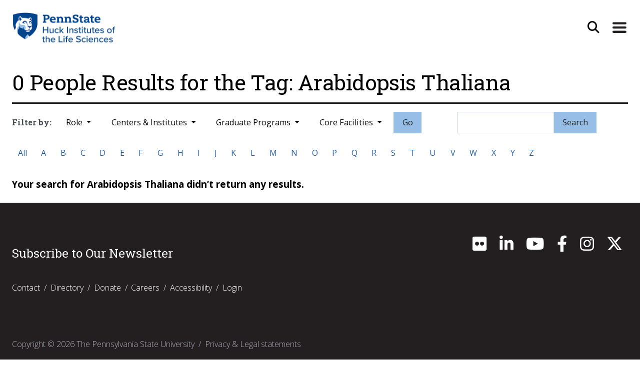

--- FILE ---
content_type: application/javascript
request_url: https://www.huck.psu.edu/assets/js/scripts.js?v=10
body_size: 2675
content:
/*jshint esversion: 6 */

$(document).ready(function () {


	/* Slide Toggle for Transcripts */
	$('.hide-toggle').hide();
	$('.view-toggle').click(function (e) {
		e.preventDefault();
		$(this).parent().find('.view-toggle').slideToggle('500');
	});

	/* Read More Toggle */
	if ($('.read-more').length > -1) {

		var minimized_elements = $('.read-more');

		minimized_elements.each(function () {
			var count = $(this).data('count');
			count = parseInt(count);
			var readMoreText = $(this).data('text');
			var t = $(this).text();
			if (t.length < count) return;

			$(this).html(
				t.slice(0, count) + '<span>... </span><a href="#" class="more">' + readMoreText + '</a>' +
				'<span class="hidden-text" style="display:none;">' + t.slice(count, t.length) + ' <a href="#" class="less">Less</a></span>'
			);

		});

		$('a.more', minimized_elements).click(function (event) {
			event.preventDefault();
			$(this).hide().prev().hide();
			$(this).next('.hidden-text').slideToggle();
		});

		$('a.less', minimized_elements).click(function (event) {
			event.preventDefault();
			$(this).parent().hide().prev().show().prev().show();
		});

	}
	$('a.view-more').click(function () {


		//wait for class to be removed before checking

		console.log('clicked');
		console.log($(this).text());

		if ($(this).text() == 'View More') {
			$(this).text('View Less');

		} else {
			$(this).text('View More');
		}


	})

});

$(function () {
	//------------------/
	//****** NAV *******/
	//------------------/
	/* options for offcanvas nav */
	$(document).trigger("enhance");
	$('#left').offcanvas({
		modifiers: "right,overlay",
		triggerButton: '.js-offcanvas-toggler',
		onInit: function () {
			$(this).removeClass('is-hidden');
		}
	});

	/* put focus on input when search modal launches */
	$('#searchModal').on('shown.bs.modal', function () {
		$('#search-input').trigger('focus')
	})


	//------------------------------/
	//****** Huck Directory *******/
	//----------------------------/

	// Clear the filters on load
	$('#search-input-role').val('');
	$('#search-input-center').val('');
	$('#search-input-facil').val('');
	$('#search-input-grads').val('');
	$('#search-input-centers').val('');

	var pathArray = window.location.pathname.split('/');
	var secondLevelLocation = pathArray[1];

	console.log(secondLevelLocation);

	//add role visulally
	$('#role a').click(function () {
		var filter = $(this).data('filter');
		filter = filter.toLowerCase();
		var text = $(this).data('filter');
		var text2 = $(this).text();

		if ($('#filters-selected .role-filter').length) {
			$('#filters-selected .role-filter').remove();
		}
		$('#filters-selected').append('<p class="filter role-filter"data-filter="' + filter + '" >' + text2 + '<a class="remove">x</a></p>');

		if (text == 'Graduate Student') {
			text = 'Graduate Student" OR "Doctoral Student';
			$('#search-input-role').val(text);
		} else {
			$('#search-input-role').val(text);
		}
	});

	//add centers & institutes visually
	$('#program a').click(function () {
		var filter = $(this).data('filter');
		var text = $(this).text();
		console.log(filter);
		console.log(text);
		if ($('#filters-selected .program-filter').length) {
			$('#filters-selected .program-filter').remove();
		}
		$('#filters-selected').append('<p class="filter program-filter" data-filter="' + filter + '">' + text + ' <a class="remove">x</a></p>');
		$('#facility-group button').prop("disabled", true);
		$('#graduate-group button').prop("disabled", true);

		$('#search-input-center').val(text);

		if(secondLevelLocation == 'news' || secondLevelLocation == 'search'){
			$('#search-input-centers').val(text);
			console.log($('#search-input-centers').val());
		}

	});

	//add Facilities visually
	$('#facility a').click(function () {
		var filter = $(this).data('filter');
		var text = $(this).text();
		console.log(filter);
		if ($('#filters-selected .facility-filter').length) {
			$('#filters-selected .facility-filter').remove();
		}
		$('#filters-selected').append('<p class="filter facility-filter" data-filter="' + filter + '">' + text + ' <a class="remove">x</a></p>');
		$('#program-group button').prop("disabled", true);
		$('#graduate-group button').prop("disabled", true);

		$('#search-input-facil').val(text);

		if(secondLevelLocation == 'news' || secondLevelLocation == 'search'){
			$('#search-input-centers').val(text);
			console.log($('#search-input-centers').val());
		}
	});

	//add Grad Program visually
	$('#graduate a').click(function () {
		var filter = $(this).data('filter');
		var text = $(this).text();
		console.log(filter);
		if ($('#filters-selected .graduate-filter').length) {
			$('#filters-selected .graduate-filter').remove();
		}
		$('#filters-selected').append('<p class="filter graduate-filter" data-filter="' + filter + '">' + text + ' <a class="remove">x</a></p>');
		$('#program-group button').prop("disabled", true);
		$('#facility-group button').prop("disabled", true);

		$('#search-input-grads').val(text);

		if(secondLevelLocation == 'news' || secondLevelLocation == 'search'){
			$('#search-input-centers').val(text);
			console.log($('#search-input-centers').val());
		}
	});

	// go button handler for aggregating selected filters
	$('#go-button').click(function () {
		if(secondLevelLocation != 'news'){


			$('#search-input-centers').val('');
			// let role = $('#search-input-role').val();
			// let center = $('#search-input-center').val();
			// let gradProgram = $('#search-input-grads').val();
			// let facility = $('#search-input-facil').val();
			let filters = [$('#search-input-role').val(), $('#search-input-center').val(), $('#search-input-grads').val(), $('#search-input-facil').val()];
			let value = '';
			filters.forEach(filter => {
				if (filter !== '' && filter != undefined && filter != null) {
					if (value !== '' && value != undefined && value != null) {
						value += ' "' + filter + '"';
					} else {
						value += '"' + filter + '"';
					}
				}
			});

			$('#search-input-centers').val(value);
		}
	});

	//remove roles on close from people directory
	$(document).on('click', 'a.remove', function (e) {
		e.preventDefault();
		//$(this).parent().prev().show();
		$(this).parent().remove();
		if ($(this).parent().hasClass('facility-filter')) {
			$('#program-group button').prop("disabled", false);
			$('#graduate-group button').prop("disabled", false);
			$('#search-input-facil').val('');
		}
		if ($(this).parent().hasClass('program-filter')) {
			$('#facility-group button').prop("disabled", false);
			$('#graduate-group button').prop("disabled", false);
			$('#search-input-center').val('');
		}
		if ($(this).parent().hasClass('graduate-filter')) {
			$('#facility-group button').prop("disabled", false);
			$('#program-group button').prop("disabled", false);
			$('#search-input-grads').val('');
		}
		if ($(this).parent().hasClass('role-filter')) {
			$('#search-input-role').val('');
		}
		console.log('click');
	});

	//set roles for search query
	/*	$('#search-people-filter').click(function(e){
			e.preventDefault();
			var facility;
			var program;
			var role;
			var graduate;

			var filters = [];
			$('#filters-selected .filter').each(function(){
				filters.push($(this).data('filter'));


				if($(this).hasClass('role-filter')){
					role = $(this).data('filter');

					//role = role+'/';
				}
				if($(this).hasClass('facility-filter')){
					facility = $(this).data('filter')
					facility = '/core-facility/'+facility+'/people/';
				}
				if($(this).hasClass('program-filter')){
					program = $(this).data('filter');
					program = '/research/'+program+'/people/';
				}
				if($(this).hasClass('graduate-filter')){
					graduate = $(this).data('filter');

					graduate = '/graduate-programs/'+graduate+'/people/';
					console.log(graduate);
				}

			});


			if(role == undefined && program != undefined && facility == undefined && graduate == undefined){
				console.log(program);
				window.location.href = program;
			}
			if(role == undefined && facility != undefined && program == undefined && graduate == undefined){
				window.location.href = facility;
			}
			if(role == undefined && facility == undefined && program == undefined && graduate != undefined){
				window.location.href = graduate;
			}
			if(role != undefined && program != undefined && facility == undefined && graduate == undefined){
				window.location.href = program+role;
			}
			if(role != undefined && facility != undefined && program == undefined && graduate == undefined){
				window.location.href = facility+role;
			}
			if(role != undefined && facility == undefined && program == undefined && graduate != undefined){
				window.location.href = graduate+role;
			}

		});
	*/
	//------------------------------/
	//****** Search Results *******/
	//----------------------------/

	if ($('.result-section').length > -1) {
		//on search results only show 20 at a time with show more button over 20
		$('.result-section ul').each(function () {
			var list = $(this).find("li");

			for (var i = 0; i < list.length; i += 20) {
				list.slice(i, i + 20).wrapAll("<div class='wrapper'></div>");
			}
			$('.result-section ul .wrapper').hide();
			$('.result-section ul .wrapper:nth-of-type(1)').show();

			if ($(this).find('.wrapper:nth-of-type(1) .showMore').length == 0 && $(this).find('.wrapper:nth-of-type(2)').length > 0) {
				$(this).find('.wrapper:nth-of-type(1)').append('<button class="btn btn-primary showMore">Show More</button>');
			}
		});
	}

	//show more entries by multiples of 20 on shwomore button click
	$(document).on("click", ".showMore", function () {
		if ($(this).parent().next('.wrapper').length > 0) {
			$(this).parent().next('.wrapper').show();
			if ($(this).parent().next('.wrapper').next('.wrapper').length > 0) {
				$(this).parent().next('.wrapper').append('<button class="btn btn-primary showMore">Show More</button>');
			}
			$(this).remove();
		}
	});
	
	//Parallax effects
	$('.img-parallax').each(function(){
	  var img = $(this);
	  var imgParent = $(this).parent();
	  function parallaxImg () {
	    var speed = img.data('speed');
	    var imgY = imgParent.offset().top;
	    var winY = $(this).scrollTop();
	    var winH = $(this).height();
	    var parentH = imgParent.innerHeight();
	
	
	    // The next pixel to show on screen      
	    var winBottom = winY + winH;
	
	    // If block is shown on screen
	    if (winBottom > imgY && winY < imgY + parentH) {
	      // Number of pixels shown after block appear
	      var imgBottom = ((winBottom - imgY) * speed);
	      // Max number of pixels until block disappear
	      var imgTop = winH + parentH;
	      // Porcentage between start showing until disappearing
	      var imgPercent = ((imgBottom / imgTop) * 100) + (50 - (speed * 50));
	    }
	    img.css({
	      top: imgPercent + '%',
	      transform: 'translate(-50%, -' + imgPercent + '%)'
	    });
	  }
	  $(document).on({
	    scroll: function () {
	      parallaxImg();
	    }, ready: function () {
	      parallaxImg();
	    }
	  });
	});

});